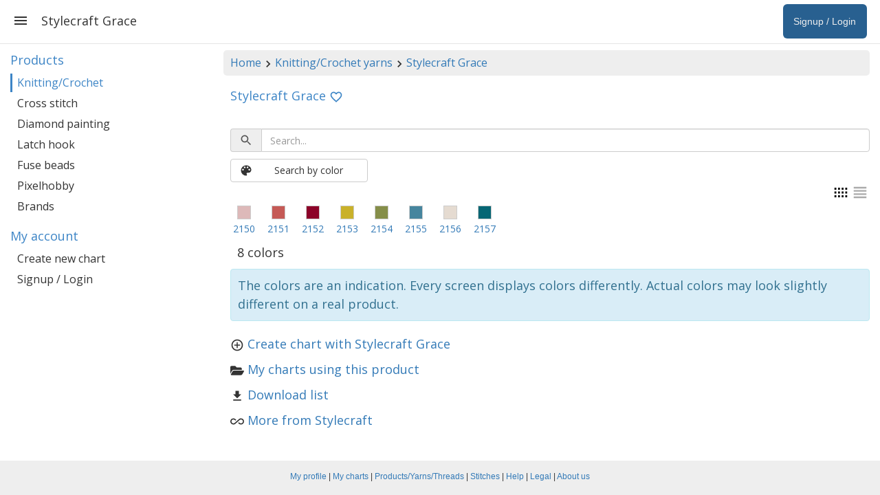

--- FILE ---
content_type: text/html; charset=utf-8
request_url: https://www.stitchfiddle.com/en/products/knitting-crochet/2ttd9iy-holi1c
body_size: 52232
content:
<!DOCTYPE html> <html lang="en" class="notranslate" translate="no"> <head> <meta charset="utf-8" /> <meta http-equiv="X-UA-Compatible" content="IE=edge" /> <meta name="viewport" content="width=device-width, initial-scale=1, user-scalable=no" /> <meta name="HandheldFriendly" content="true" /> <link rel="stylesheet" href="https://cdn.stitchfiddle.com/1764924382/style/less/layout.css" crossorigin="anonymous" /> <title>Stylecraft Grace | Stitch Fiddle</title> <meta name="robots" content="index, follow" /> <meta name="google" content="notranslate" /> <meta property="og:type" content="website" /> <meta property="og:image" content="https://cdn.stitchfiddle.com/1764924382/img/share/en.jpg" crossorigin="anonymous" /> <meta property="og:site_name" content="Stitch Fiddle" /> <meta property="og:description" content="Stitch Fiddle is an online crochet, knitting and cross stitch pattern maker." /> <meta property="fb:app_id" content="1405057583134246" /> <meta property="article:publisher" content="https://www.facebook.com/stitchfiddle" /> <meta name="theme-color" content="#def5ff" /> <meta name="mobile-web-app-capable" content="yes" /> <meta name="apple-mobile-web-app-capable" content="yes" /> <meta name="apple-mobile-web-app-title" content="Stitch Fiddle" /> <meta name="pinterest" content="nopin" /> <meta property="twitter:card" content="summary" /> <meta property="twitter:title" content="Stylecraft Grace | Stitch Fiddle" /> <meta property="twitter:description" content="Stitch Fiddle is an online crochet, knitting and cross stitch pattern maker." /> <meta property="twitter:site" content="@StitchFiddle" /> <meta property="twitter:image" content="https://cdn.stitchfiddle.com/1764924382/img/share/en.jpg" /> <meta name="p:domain_verify" content="f4e78bca1fbf946ab7c28be3d64a97f7" /> <meta http-equiv="Content-Security-Policy" content="block-all-mixed-content" /> <link href="https://fonts.googleapis.com/css?family=Open+Sans:400,700" crossorigin="anonymous" rel="stylesheet" type="text/css" /> <link rel="shortcut icon" type="image/x-icon" href="/favicon.ico" crossorigin="anonymous" id="faviconIco" /> <link rel="icon" type="image/png" href="/apple-touch-icon-192x192.png" crossorigin="anonymous" id="faviconPng" /> <link rel="icon" sizes="192x192" href="/apple-touch-icon-192x192.png" crossorigin="anonymous" /> <link rel="apple-touch-icon" sizes="180x180" href="/apple-touch-icon-180x180.png" crossorigin="anonymous" /> <meta name="msapplication-TileImage" content="/apple-touch-icon-192x192.png" crossorigin="anonymous" /> <link rel="alternate" hreflang="en" href="https://www.stitchfiddle.com/en/products/knitting-crochet/2ttd9iy-holi1c" /> <link rel="alternate" hreflang="nl" href="https://www.stitchfiddle.com/nl/products/knitting-crochet/2ttd9iy-holi1c" /> <script id="__LOADABLE_REQUIRED_CHUNKS__" type="application/json">[2231,9304,3044,359,1745,7692,2983]</script><script id="__LOADABLE_REQUIRED_CHUNKS___ext" type="application/json">{"namedChunks":["products"]}</script> </head> <body id="body" class="desktopDevice" style="overscroll-behavior-y: none;"> <span id="root"> <div id="page-wrapper" class="clearfix"><div><div id="navigation"><div class="menuButton"><svg stroke="currentColor" fill="currentColor" stroke-width="0" viewBox="0 0 24 24" style="vertical-align:middle" height="24" width="24" xmlns="http://www.w3.org/2000/svg"><path fill="none" d="M0 0h24v24H0z"></path><path d="M3 18h18v-2H3v2zm0-5h18v-2H3v2zm0-7v2h18V6H3z"></path></svg></div><ul class="nav navbar-nav navbar-right hidden-xs hidden-sm"><li class="signupButton"><a href="/en/login?redirectUrl=%2Fen%2Fproducts%2Fknitting-crochet%2F2ttd9iy-holi1c" data-discover="true"><span class="name">Signup / Login</span></a></li></ul><h1>Stylecraft Grace</h1></div><div id="noHeader"></div><div id="pg" class="container-fluid"><div class="row"><div class="col-md-9 col-md-push-3"><div id="breadcrumb" class="hidden-xs"><a href="/en" data-discover="true">Home</a><svg stroke="currentColor" fill="currentColor" stroke-width="0" viewBox="0 0 24 24" style="vertical-align:middle" height="20" width="20" xmlns="http://www.w3.org/2000/svg"><path fill="none" d="M0 0h24v24H0z"></path><path d="M10 6 8.59 7.41 13.17 12l-4.58 4.59L10 18l6-6z"></path></svg><a href="/en/products/knitting-crochet" data-discover="true">Knitting/Crochet yarns</a><svg stroke="currentColor" fill="currentColor" stroke-width="0" viewBox="0 0 24 24" style="vertical-align:middle" height="20" width="20" xmlns="http://www.w3.org/2000/svg"><path fill="none" d="M0 0h24v24H0z"></path><path d="M10 6 8.59 7.41 13.17 12l-4.58 4.59L10 18l6-6z"></path></svg><a href="/en/products/knitting-crochet/2ttd9iy-holi1c" data-discover="true">Stylecraft Grace</a></div><span><h2><span style="margin-right:5px">Stylecraft Grace</span><span style="display:inline-block;width:20px;height:20px;text-align:center"><svg stroke="currentColor" fill="currentColor" stroke-width="0" viewBox="0 0 24 24" style="text-align:center;vertical-align:middle;cursor:pointer;user-select:none;transform:rotate(0deg)" height="20" width="20" xmlns="http://www.w3.org/2000/svg"><path fill="none" d="M0 0h24v24H0V0z"></path><path d="M16.5 3c-1.74 0-3.41.81-4.5 2.09C10.91 3.81 9.24 3 7.5 3 4.42 3 2 5.42 2 8.5c0 3.78 3.4 6.86 8.55 11.54L12 21.35l1.45-1.32C18.6 15.36 22 12.28 22 8.5 22 5.42 19.58 3 16.5 3zm-4.4 15.55-.1.1-.1-.1C7.14 14.24 4 11.39 4 8.5 4 6.5 5.5 5 7.5 5c1.54 0 3.04.99 3.57 2.36h1.87C13.46 5.99 14.96 5 16.5 5c2 0 3.5 1.5 3.5 3.5 0 2.89-3.14 5.74-7.9 10.05z"></path></svg></span></h2><br/><div><div class="hidden-print"><div class="input-group"><span class="input-group-addon" style="cursor:pointer"><svg stroke="currentColor" fill="currentColor" stroke-width="0" viewBox="0 0 24 24" style="vertical-align:middle;margin-right:0" height="20" width="20" xmlns="http://www.w3.org/2000/svg"><path fill="none" d="M0 0h24v24H0z"></path><path d="M15.5 14h-.79l-.28-.27A6.471 6.471 0 0 0 16 9.5 6.5 6.5 0 1 0 9.5 16c1.61 0 3.09-.59 4.23-1.57l.27.28v.79l5 4.99L20.49 19l-4.99-5zm-6 0C7.01 14 5 11.99 5 9.5S7.01 5 9.5 5 14 7.01 14 9.5 11.99 14 9.5 14z"></path></svg></span><input type="text" class="form-control" placeholder="Search..." style="width:100%" value=""/></div><button type="button" class="btn btn-default" style="margin-top:10px;min-width:200px"><svg stroke="currentColor" fill="currentColor" stroke-width="0" viewBox="0 0 24 24" style="float:left;vertical-align:middle;margin-right:8px" height="20" width="20" xmlns="http://www.w3.org/2000/svg"><path fill="none" d="M0 0h24v24H0z"></path><path d="M12 3a9 9 0 0 0 0 18c.83 0 1.5-.67 1.5-1.5 0-.39-.15-.74-.39-1.01-.23-.26-.38-.61-.38-.99 0-.83.67-1.5 1.5-1.5H16c2.76 0 5-2.24 5-5 0-4.42-4.03-8-9-8zm-5.5 9c-.83 0-1.5-.67-1.5-1.5S5.67 9 6.5 9 8 9.67 8 10.5 7.33 12 6.5 12zm3-4C8.67 8 8 7.33 8 6.5S8.67 5 9.5 5s1.5.67 1.5 1.5S10.33 8 9.5 8zm5 0c-.83 0-1.5-.67-1.5-1.5S13.67 5 14.5 5s1.5.67 1.5 1.5S15.33 8 14.5 8zm3 4c-.83 0-1.5-.67-1.5-1.5S16.67 9 17.5 9s1.5.67 1.5 1.5-.67 1.5-1.5 1.5z"></path></svg><span>Search by color</span></button><div class="clearfix"><div class="hidden-print" style="float:right"><svg stroke="currentColor" fill="currentColor" stroke-width="0" viewBox="0 0 24 24" style="color:#000;cursor:pointer;vertical-align:middle" height="28" width="28" xmlns="http://www.w3.org/2000/svg"><title>Show as thumbnails</title><path fill="none" d="M0 0h24v24H0z"></path><path d="M4 18h2.5v-2.5H4V18zm0-4.75h2.5v-2.5H4v2.5zM4 8.5h2.5V6H4v2.5zM17.5 6v2.5H20V6h-2.5zM13 8.5h2.5V6H13v2.5zm4.5 9.5H20v-2.5h-2.5V18zm0-4.75H20v-2.5h-2.5v2.5zM8.5 18H11v-2.5H8.5V18zm4.5 0h2.5v-2.5H13V18zM8.5 8.5H11V6H8.5v2.5zm4.5 4.75h2.5v-2.5H13v2.5zm-4.5 0H11v-2.5H8.5v2.5z"></path></svg><svg stroke="currentColor" fill="currentColor" stroke-width="0" viewBox="0 0 24 24" style="color:#aaa;cursor:pointer;vertical-align:middle" height="28" width="28" xmlns="http://www.w3.org/2000/svg"><title>Show as table</title><path fill="none" d="M0 0h24v24H0V0z"></path><path d="M4 15h16v-2H4v2zm0 4h16v-2H4v2zm0-8h16V9H4v2zm0-6v2h16V5H4z"></path></svg></div></div></div><ul class="list-inline" style="font-size:14px"><li title="Stylecraft Grace 2150 - Petals" style="width:50px;margin-top:5px;margin-bottom:5px;text-align:center"><a href="/en/products/knitting-crochet/2ttd9iy-holi1c/product/cwy9kji-1jpmbd" data-discover="true"><div class="printBgColor" style="width:20px;height:20px;margin-bottom:-4px;border:1px solid #ccc;margin:0 auto;background-color:#ddb9b9"></div></a><a style="display:block;white-space:nowrap;overflow:hidden;text-overflow:ellipsis" href="/en/products/knitting-crochet/2ttd9iy-holi1c/product/cwy9kji-1jpmbd" data-discover="true">2150</a></li><li title="Stylecraft Grace 2151 - Hibiscus" style="width:50px;margin-top:5px;margin-bottom:5px;text-align:center"><a href="/en/products/knitting-crochet/2ttd9iy-holi1c/product/cwy9kjl-bxfceu" data-discover="true"><div class="printBgColor" style="width:20px;height:20px;margin-bottom:-4px;border:1px solid #ccc;margin:0 auto;background-color:#c55a56"></div></a><a style="display:block;white-space:nowrap;overflow:hidden;text-overflow:ellipsis" href="/en/products/knitting-crochet/2ttd9iy-holi1c/product/cwy9kjl-bxfceu" data-discover="true">2151</a></li><li title="Stylecraft Grace 2152 - Hip" style="width:50px;margin-top:5px;margin-bottom:5px;text-align:center"><a href="/en/products/knitting-crochet/2ttd9iy-holi1c/product/cwy9kjk-ajmd7m" data-discover="true"><div class="printBgColor" style="width:20px;height:20px;margin-bottom:-4px;border:1px solid #ccc;margin:0 auto;background-color:#8c0329"></div></a><a style="display:block;white-space:nowrap;overflow:hidden;text-overflow:ellipsis" href="/en/products/knitting-crochet/2ttd9iy-holi1c/product/cwy9kjk-ajmd7m" data-discover="true">2152</a></li><li title="Stylecraft Grace 2153 - Long Grass" style="width:50px;margin-top:5px;margin-bottom:5px;text-align:center"><a href="/en/products/knitting-crochet/2ttd9iy-holi1c/product/cwy9kjv-1kloqd" data-discover="true"><div class="printBgColor" style="width:20px;height:20px;margin-bottom:-4px;border:1px solid #ccc;margin:0 auto;background-color:#c9b12a"></div></a><a style="display:block;white-space:nowrap;overflow:hidden;text-overflow:ellipsis" href="/en/products/knitting-crochet/2ttd9iy-holi1c/product/cwy9kjv-1kloqd" data-discover="true">2153</a></li><li title="Stylecraft Grace 2154 - Forest" style="width:50px;margin-top:5px;margin-bottom:5px;text-align:center"><a href="/en/products/knitting-crochet/2ttd9iy-holi1c/product/cwy9kju-fjq32l" data-discover="true"><div class="printBgColor" style="width:20px;height:20px;margin-bottom:-4px;border:1px solid #ccc;margin:0 auto;background-color:#858e49"></div></a><a style="display:block;white-space:nowrap;overflow:hidden;text-overflow:ellipsis" href="/en/products/knitting-crochet/2ttd9iy-holi1c/product/cwy9kju-fjq32l" data-discover="true">2154</a></li><li title="Stylecraft Grace 2155 - Storm" style="width:50px;margin-top:5px;margin-bottom:5px;text-align:center"><a href="/en/products/knitting-crochet/2ttd9iy-holi1c/product/cwy9kjx-ellp6o" data-discover="true"><div class="printBgColor" style="width:20px;height:20px;margin-bottom:-4px;border:1px solid #ccc;margin:0 auto;background-color:#46859e"></div></a><a style="display:block;white-space:nowrap;overflow:hidden;text-overflow:ellipsis" href="/en/products/knitting-crochet/2ttd9iy-holi1c/product/cwy9kjx-ellp6o" data-discover="true">2155</a></li><li title="Stylecraft Grace 2156 - Oyster" style="width:50px;margin-top:5px;margin-bottom:5px;text-align:center"><a href="/en/products/knitting-crochet/2ttd9iy-holi1c/product/cwy9kjw-gd4q0b" data-discover="true"><div class="printBgColor" style="width:20px;height:20px;margin-bottom:-4px;border:1px solid #ccc;margin:0 auto;background-color:#e5dbd1"></div></a><a style="display:block;white-space:nowrap;overflow:hidden;text-overflow:ellipsis" href="/en/products/knitting-crochet/2ttd9iy-holi1c/product/cwy9kjw-gd4q0b" data-discover="true">2156</a></li><li title="Stylecraft Grace 2157 - Ocean" style="width:50px;margin-top:5px;margin-bottom:5px;text-align:center"><a href="/en/products/knitting-crochet/2ttd9iy-holi1c/product/cwy9kjr-dwmo8a" data-discover="true"><div class="printBgColor" style="width:20px;height:20px;margin-bottom:-4px;border:1px solid #ccc;margin:0 auto;background-color:#066674"></div></a><a style="display:block;white-space:nowrap;overflow:hidden;text-overflow:ellipsis" href="/en/products/knitting-crochet/2ttd9iy-holi1c/product/cwy9kjr-dwmo8a" data-discover="true">2157</a></li></ul><p style="margin-top:-10px;margin-left:10px">8 colors</p><p class="alert alert-info hidden-print" style="padding:10px">The colors are an indication. Every screen displays colors differently. Actual colors may look slightly different on a real product.</p><ul class="list-unstyled hidden-print"><li><svg stroke="currentColor" fill="currentColor" stroke-width="0" viewBox="0 0 24 24" style="vertical-align:middle;margin-right:5px" height="20" width="20" xmlns="http://www.w3.org/2000/svg"><path fill="none" d="M0 0h24v24H0z"></path><path d="M13 7h-2v4H7v2h4v4h2v-4h4v-2h-4V7zm-1-5C6.48 2 2 6.48 2 12s4.48 10 10 10 10-4.48 10-10S17.52 2 12 2zm0 18c-4.41 0-8-3.59-8-8s3.59-8 8-8 8 3.59 8 8-3.59 8-8 8z"></path></svg><a href="/en/chart/create?productCategory=2ttd9iy-holi1c" data-discover="true">Create chart with Stylecraft Grace</a></li><li><svg stroke="currentColor" fill="currentColor" stroke-width="0" viewBox="0 0 576 512" style="vertical-align:middle;margin-right:5px" height="20" width="20" xmlns="http://www.w3.org/2000/svg"><path d="M572.694 292.093L500.27 416.248A63.997 63.997 0 0 1 444.989 448H45.025c-18.523 0-30.064-20.093-20.731-36.093l72.424-124.155A64 64 0 0 1 152 256h399.964c18.523 0 30.064 20.093 20.73 36.093zM152 224h328v-48c0-26.51-21.49-48-48-48H272l-64-64H48C21.49 64 0 85.49 0 112v278.046l69.077-118.418C86.214 242.25 117.989 224 152 224z"></path></svg><a href="/en/products/knitting-crochet/2ttd9iy-holi1c/charts" data-discover="true">My charts using this product</a></li><li><svg stroke="currentColor" fill="currentColor" stroke-width="0" viewBox="0 0 24 24" style="vertical-align:middle;margin-right:5px" height="20" width="20" xmlns="http://www.w3.org/2000/svg"><path fill="none" d="M0 0h24v24H0z"></path><path d="M19 9h-4V3H9v6H5l7 7 7-7zM5 18v2h14v-2H5z"></path></svg><a href="/en/products/knitting-crochet/2ttd9iy-holi1c/download" data-discover="true">Download list</a></li><li><svg stroke="currentColor" fill="currentColor" stroke-width="0" viewBox="0 0 24 24" style="vertical-align:middle;margin-right:5px" height="20" width="20" xmlns="http://www.w3.org/2000/svg"><path fill="none" d="M0 0h24v24H0V0z"></path><path d="M18.6 6.62c-1.44 0-2.8.56-3.77 1.53L12 10.66 10.48 12h.01L7.8 14.39c-.64.64-1.49.99-2.4.99-1.87 0-3.39-1.51-3.39-3.38S3.53 8.62 5.4 8.62c.91 0 1.76.35 2.44 1.03l1.13 1 1.51-1.34L9.22 8.2A5.37 5.37 0 0 0 5.4 6.62C2.42 6.62 0 9.04 0 12s2.42 5.38 5.4 5.38c1.44 0 2.8-.56 3.77-1.53l2.83-2.5.01.01L13.52 12h-.01l2.69-2.39c.64-.64 1.49-.99 2.4-.99 1.87 0 3.39 1.51 3.39 3.38s-1.52 3.38-3.39 3.38c-.9 0-1.76-.35-2.44-1.03l-1.14-1.01-1.51 1.34 1.27 1.12a5.386 5.386 0 0 0 3.82 1.57c2.98 0 5.4-2.41 5.4-5.38s-2.42-5.37-5.4-5.37z"></path></svg><a href="/en/products/brands/112esqt-9mj4hf" data-discover="true">More from Stylecraft</a></li></ul></div></span></div><nav class="col-md-3 col-md-pull-9 navSticky"><p class="hidden-md hidden-lg">Navigation overview</p><span><div><h4>Products</h4><a class="active" href="/en/products/knitting-crochet" data-discover="true">Knitting/Crochet</a><a class="" href="/en/products/cross-stitch" data-discover="true">Cross stitch</a><a class="" href="/en/products/diamond-painting/2ttd9ts-duio3s" data-discover="true">Diamond painting</a><a class="" href="/en/products/latch-hook" data-discover="true">Latch hook</a><a class="" href="/en/products/fuse-beads" data-discover="true">Fuse beads</a><a class="" href="/en/products/pixelhobby" data-discover="true">Pixelhobby</a><a class="" href="/en/products/brands" data-discover="true">Brands</a><h4>My account</h4><a class="" href="/en/chart/create" data-discover="true">Create new chart</a><a class="" href="/en/login" data-discover="true">Signup / Login</a></div></span></nav></div></div></div></div><footer id="footer" class="hidden-xs"><div class="container-fluid content"><p style="padding-top:7px"><a href="/en/login?redirectUrl=/en/account/profile" data-discover="true">My profile</a><span> | </span><a href="/en/login?redirectUrl=/en/browse" data-discover="true">My charts</a><span> | </span><a href="/en/products" data-discover="true">Products/Yarns/Threads</a><span> | </span><a href="/en/stitches" data-discover="true">Stitches</a><span> | </span><a href="/en/help" data-discover="true">Help</a><span> | </span><a href="/en/legal" data-discover="true">Legal</a><span> | </span><a href="/en/company/about" data-discover="true">About us</a></p></div></footer> </span> <script nonce="8pI922x9p2U81N0S"> window.__STITCHFIDDLE_JS_REVISION__ = '1765940698'; window.__STITCHFIDDLE_VERSION__ = 'fa056efd7bb661f67f70'; </script> <script nonce="8pI922x9p2U81N0S" type="application/json" id="state">{ "state": "[base64]/[base64]/[base64]" }</script> <script src="/rsrc/1765940698/js/en-main-b560f9e97de5c2818d8c.js" nonce="8pI922x9p2U81N0S" crossorigin="anonymous" integrity="sha384-5x09Hw71ApwSXmIWFoIgrcTmWb+zDLODwEQor1+hHEr6y5n+XTEVEtwinSi250gB" data-chunk="main"></script><script src="/rsrc/1765940698/js/en-2231-b559623071bc3d3f7e03.js" nonce="8pI922x9p2U81N0S" crossorigin="anonymous" integrity="sha384-dRWIqPRWMzOfbyDPqn1IjsRQuB/m6bGYLfOakQ0Blm833p0j8uqF/cCdzqYU22px" data-chunk="products"></script><script src="/rsrc/1765940698/js/en-9304-56b926b801749cdae4a1.js" nonce="8pI922x9p2U81N0S" crossorigin="anonymous" integrity="sha384-uXFHC2JVwxlMWC81WokxrDG8ITf8WE5tssv+zQRW02810EVOXTDJVuoZOC2xp+z0" data-chunk="products"></script><script src="/rsrc/1765940698/js/en-3044-926dab257c7a61974707.js" nonce="8pI922x9p2U81N0S" crossorigin="anonymous" integrity="sha384-R2Xm//DapdBo8GdwEXcz0SyJ9rDF59aVj7FwAXrWqDAs54wuOPdkPtc1+uzoF+HL" data-chunk="products"></script><script src="/rsrc/1765940698/js/en-359-a49bc1fde01a2694e7ca.js" nonce="8pI922x9p2U81N0S" crossorigin="anonymous" integrity="sha384-Np7XH7C01Slxdb+Uc0bNu8RC+psx8mWCMi5sDNbQzacVvnS6emDC5LyaFRbMZjLG" data-chunk="products"></script><script src="/rsrc/1765940698/js/en-1745-f6d19c62f429da48db8e.js" nonce="8pI922x9p2U81N0S" crossorigin="anonymous" integrity="sha384-SMWglIgoL3szuwvxZFgTGYPsAS9Qi5At9BKHCW/LA+1c3w4lDClQBl0BdFFSYFjQ" data-chunk="products"></script><script src="/rsrc/1765940698/js/en-7692-c5f54fd9b2b1ac9ddb9d.js" nonce="8pI922x9p2U81N0S" crossorigin="anonymous" integrity="sha384-zwoKdfUkIvJ48Igg30u7J+pBw2JMoETWYFefGR/jkew8Nv02xsIuTwKsv61+r77e" data-chunk="products"></script><script src="/rsrc/1765940698/js/en-products-9f250933c39bf0a4d595.js" nonce="8pI922x9p2U81N0S" crossorigin="anonymous" integrity="sha384-BqH8yVyQlwRMStPvAZNFtdkao05Zl0K7MPG0NtKR32bTxwlJhO5vBagf5Nx4guvg" data-chunk="products"></script> </body> </html> 

--- FILE ---
content_type: application/x-javascript; charset=utf-8
request_url: https://www.stitchfiddle.com/rsrc/1765940698/js/en-359-a49bc1fde01a2694e7ca.js
body_size: 3289
content:
"use strict";(self.__LOADABLE_LOADED_CHUNKS__=self.__LOADABLE_LOADED_CHUNKS__||[]).push([[359],{1561(e,t,n){n.d(t,{A:()=>i});var r=n(53525);const i=function(e,t,n){for(var i=[],a=3;a<arguments.length;a++)i[a-3]=arguments[a];return o=void 0,l=function(e,t,n){if(n||2===arguments.length)for(var r,i=0,a=t.length;i<a;i++)!r&&i in t||(r||(r=Array.prototype.slice.call(t,0,i)),r[i]=t[i]);return e.concat(r||Array.prototype.slice.call(t))}([e,t,n],i,!0),u=function(e,t,n,i,a,o){return void 0===i&&(i=!0),void 0===a&&(a=void 0),void 0===o&&(o=void 0),function(e,t){var n,r,i,a={label:0,sent:function(){if(1&i[0])throw i[1];return i[1]},trys:[],ops:[]},o=Object.create(("function"==typeof Iterator?Iterator:Object).prototype);return o.next=l(0),o.throw=l(1),o.return=l(2),"function"==typeof Symbol&&(o[Symbol.iterator]=function(){return this}),o;function l(l){return function(c){return function(l){if(n)throw new TypeError("Generator is already executing.");for(;o&&(o=0,l[0]&&(a=0)),a;)try{if(n=1,r&&(i=2&l[0]?r.return:l[0]?r.throw||((i=r.return)&&i.call(r),0):r.next)&&!(i=i.call(r,l[1])).done)return i;switch(r=0,i&&(l=[2&l[0],i.value]),l[0]){case 0:case 1:i=l;break;case 4:return a.label++,{value:l[1],done:!1};case 5:a.label++,r=l[1],l=[0];continue;case 7:l=a.ops.pop(),a.trys.pop();continue;default:if(!((i=(i=a.trys).length>0&&i[i.length-1])||6!==l[0]&&2!==l[0])){a=0;continue}if(3===l[0]&&(!i||l[1]>i[0]&&l[1]<i[3])){a.label=l[1];break}if(6===l[0]&&a.label<i[1]){a.label=i[1],i=l;break}if(i&&a.label<i[2]){a.label=i[2],a.ops.push(l);break}i[2]&&a.ops.pop(),a.trys.pop();continue}l=t.call(e,a)}catch(e){l=[6,e],r=0}finally{n=i=0}if(5&l[0])throw l[1];return{value:l[0]?l[1]:void 0,done:!0}}([l,c])}}}(this,function(l){return[2,(0,r.A)(e,t,n,i,a,o)]})},new((c=void 0)||(c=Promise))(function(e,t){function n(e){try{i(u.next(e))}catch(e){t(e)}}function r(e){try{i(u.throw(e))}catch(e){t(e)}}function i(t){var i;t.done?e(t.value):(i=t.value,i instanceof c?i:new c(function(e){e(i)})).then(n,r)}i((u=u.apply(o,l||[])).next())});var o,l,c,u}},50359(e,t,n){n.d(t,{A:()=>E});var r=n(63696),i=n(17243);var a=n(59977);const o=function(e){var t=e.text,n=e.extraButton;return r.createElement("label",{style:{width:"100%"}},n&&r.createElement("span",null,n),r.createElement("span",null,t))};var l=n(7728),c=n(1561);const u=function(e,t,n,r,i){return a=void 0,o=void 0,u=function(){var a;return function(e,t){var n,r,i,a={label:0,sent:function(){if(1&i[0])throw i[1];return i[1]},trys:[],ops:[]},o=Object.create(("function"==typeof Iterator?Iterator:Object).prototype);return o.next=l(0),o.throw=l(1),o.return=l(2),"function"==typeof Symbol&&(o[Symbol.iterator]=function(){return this}),o;function l(l){return function(c){return function(l){if(n)throw new TypeError("Generator is already executing.");for(;o&&(o=0,l[0]&&(a=0)),a;)try{if(n=1,r&&(i=2&l[0]?r.return:l[0]?r.throw||((i=r.return)&&i.call(r),0):r.next)&&!(i=i.call(r,l[1])).done)return i;switch(r=0,i&&(l=[2&l[0],i.value]),l[0]){case 0:case 1:i=l;break;case 4:return a.label++,{value:l[1],done:!1};case 5:a.label++,r=l[1],l=[0];continue;case 7:l=a.ops.pop(),a.trys.pop();continue;default:if(!((i=(i=a.trys).length>0&&i[i.length-1])||6!==l[0]&&2!==l[0])){a=0;continue}if(3===l[0]&&(!i||l[1]>i[0]&&l[1]<i[3])){a.label=l[1];break}if(6===l[0]&&a.label<i[1]){a.label=i[1],i=l;break}if(i&&a.label<i[2]){a.label=i[2],a.ops.push(l);break}i[2]&&a.ops.pop(),a.trys.pop();continue}l=t.call(e,a)}catch(e){l=[6,e],r=0}finally{n=i=0}if(5&l[0])throw l[1];return{value:l[0]?l[1]:void 0,done:!0}}([l,c])}}}(this,function(o){switch(o.label){case 0:return""!==i?[3,1]:t&&t.length>0?[2,t]:[2,e];case 1:return[4,(0,c.A)(e,i,[n],!0)];case 2:return a=o.sent(),r?[2,a.slice(0,r)]:[2,a];case 3:return[2]}})},new((l=void 0)||(l=Promise))(function(e,t){function n(e){try{i(u.next(e))}catch(e){t(e)}}function r(e){try{i(u.throw(e))}catch(e){t(e)}}function i(t){var i;t.done?e(t.value):(i=t.value,i instanceof l?i:new l(function(e){e(i)})).then(n,r)}i((u=u.apply(a,o||[])).next())});var a,o,l,u};var s=n(58213);const f=function(e){var t=e.onClick;return r.createElement("li",{onClick:t,style:{textAlign:"center",cursor:"pointer",fontStyle:"italic"}},"No results...")};var p=n(72733);const m=function(e){var t=e.imageLink,n=e.width,i=e.height,a=e.marginTop;return r.createElement("span",{style:{display:"inline-block",textAlign:"center",verticalAlign:"top",marginRight:5,width:n}},t&&r.createElement(p.A,{src:t,style:{verticalAlign:"top",border:"1px solid #ccc",maxHeight:i,marginTop:a}}))},d=function(e){var t=e.imageLink,n=e.imageWidth,i=e.imageHeight,a=e.imageMarginTop,o=e.name,l=e.value,c=e.onClick;return r.createElement("a",{href:"#",onClick:function(e){e.preventDefault(),c(l)}},t&&r.createElement(m,{imageLink:t,width:n,height:i,marginTop:a}),r.createElement("span",{style:{whiteSpace:"nowrap",overflow:"hidden",textOverflow:"ellipsis",display:"inline-block",verticalAlign:"top",width:"calc(100% - "+(t?n:0)+"px)"}},o))};var h=function(e,t,n,r){return new(n||(n=Promise))(function(i,a){function o(e){try{c(r.next(e))}catch(e){a(e)}}function l(e){try{c(r.throw(e))}catch(e){a(e)}}function c(e){var t;e.done?i(e.value):(t=e.value,t instanceof n?t:new n(function(e){e(t)})).then(o,l)}c((r=r.apply(e,t||[])).next())})},g=function(e,t){var n,r,i,a={label:0,sent:function(){if(1&i[0])throw i[1];return i[1]},trys:[],ops:[]},o=Object.create(("function"==typeof Iterator?Iterator:Object).prototype);return o.next=l(0),o.throw=l(1),o.return=l(2),"function"==typeof Symbol&&(o[Symbol.iterator]=function(){return this}),o;function l(l){return function(c){return function(l){if(n)throw new TypeError("Generator is already executing.");for(;o&&(o=0,l[0]&&(a=0)),a;)try{if(n=1,r&&(i=2&l[0]?r.return:l[0]?r.throw||((i=r.return)&&i.call(r),0):r.next)&&!(i=i.call(r,l[1])).done)return i;switch(r=0,i&&(l=[2&l[0],i.value]),l[0]){case 0:case 1:i=l;break;case 4:return a.label++,{value:l[1],done:!1};case 5:a.label++,r=l[1],l=[0];continue;case 7:l=a.ops.pop(),a.trys.pop();continue;default:if(!((i=(i=a.trys).length>0&&i[i.length-1])||6!==l[0]&&2!==l[0])){a=0;continue}if(3===l[0]&&(!i||l[1]>i[0]&&l[1]<i[3])){a.label=l[1];break}if(6===l[0]&&a.label<i[1]){a.label=i[1],i=l;break}if(i&&a.label<i[2]){a.label=i[2],a.ops.push(l);break}i[2]&&a.ops.pop(),a.trys.pop();continue}l=t.call(e,a)}catch(e){l=[6,e],r=0}finally{n=i=0}if(5&l[0])throw l[1];return{value:l[0]?l[1]:void 0,done:!0}}([l,c])}}};const v=function(e){var t=e.positionStatic,n=e.height,i=e.autoFocus,a=e.small,o=e.showLoadingText,c=e.limit,p=e.primaryKey,m=e.nameField,v=e.emptyNameText,y=e.imageField,b=e.imageWidth,w=e.imageHeight,x=e.items,E=e.itemsDefault,A=e.value,k=e.onChange,T=e.onCancel,C=(0,r.useRef)(null),S=(0,r.useRef)(null),L=(0,r.useState)(""),N=L[0],O=L[1],D=(0,r.useState)(0),F=D[0],I=D[1],_=(0,r.useState)([]),H=_[0],W=_[1];(0,r.useEffect)(function(){C.current&&(0,l.A)(C.current,{scrollMode:"if-needed",block:"nearest",inline:"start",behavior:"instant"}),S.current&&C.current&&(0,l.A)(S.current,{scrollMode:"if-needed",block:"center",inline:"start",behavior:"instant",boundary:C.current})},[]);var j=N.trim().toLowerCase();return(0,r.useEffect)(function(){h(void 0,void 0,void 0,function(){var e;return g(this,function(t){switch(t.label){case 0:return[4,u(x,E,m,c,j)];case 1:return e=t.sent(),W(e),[2]}})})},[x,E,m,j]),0===x.length&&o?r.createElement("ul",{className:"dropdown-menu"},r.createElement("li",{style:{textAlign:"center"}},"Loading...")):r.createElement("div",{className:"dropdownContent",style:{position:t?"static":null}},r.createElement(s.A,{searchQuery:N,onChange:O,onCancel:T,onSubmit:function(e){return h(void 0,void 0,void 0,function(){var t;return g(this,function(n){switch(n.label){case 0:return[4,u(x,E,m,c,e.trim().toLowerCase())];case 1:return(t=n.sent()).length>0&&k(t[0][p]),[2]}})})},resetSearchQuery:F,autoFocus:i,small:a}),r.createElement("div",{style:{position:"relative"}},r.createElement("ul",{ref:C,className:"dropdown-menu open",style:{position:t?"static":null,maxHeight:n}},""!==j&&0===H.length&&r.createElement(f,{onClick:function(){I(function(e){return e+1})}}),H.map(function(e){var t=e[p]===A;return r.createElement("li",{key:e[p],className:t?"active":"",ref:t?S:null},r.createElement(d,{imageLink:e[y],imageWidth:b,imageHeight:w,name:e[m]||v,value:e[p],onClick:k}))}))))};var y=n(23063),b=n(91155),w=n(14575);const x=function(e){var t=e.textAlign,n=e.disabled,i=e.emptyNameText,a=e.imageField,o=e.imageWidth,l=e.imageHeight,c=e.imageMarginTop,u=e.selectedItem,s=e.selectedItemName,f=e.onToggleDropdown,p=(0,w.A)(b.A);return r.createElement("button",{type:"button",className:"btn btn-default form-control",onClick:function(e){e.preventDefault(),(0,y.A)(e),f()},style:{textAlign:t,backgroundColor:n?p?"#000":"#eee":p?"#333":"#fff",cursor:n?"not-allowed":"pointer"}},a&&u&&r.createElement("span",{style:{verticalAlign:"top",marginLeft:-6}},r.createElement(m,{imageLink:u[a],width:o,height:l,marginTop:c})),r.createElement("span",{style:{display:"inline-block",whiteSpace:"nowrap",overflow:"hidden",textOverflow:"ellipsis",width:"calc(100% - "+(20+(a?o:0))+"px)"}},""===s&&i?i:s),r.createElement("span",{className:"caret",style:{float:"right",marginTop:7}}))},E=function(e){var t=e.disabled,n=e.label,l=e.autoFocus,c=e.textAlign,u=void 0===c?"left":c,s=e.small,f=e.showLoadingText,p=e.limit,m=e.showValueAsFallback,d=e.primaryKey,h=e.nameField,g=e.emptyNameText,y=e.noValueText,b=e.imageField,w=e.imageWidth,E=e.imageHeight,A=e.imageMarginTop,k=e.items,T=e.itemsDefault,C=e.value,S=e.selectedItemName,L=e.extraButton,N=e.fetchItems,O=e.onChange,D=e.height,F=void 0===D?215:D,I=e.positionStatic,_=(0,r.useState)(!1),H=_[0],W=_[1],j=(0,a.A)();(0,r.useEffect)(function(){0===k.length&&N&&N()},[]),(0,r.useEffect)(function(){j||W(!1)},[C]);var B=function(){W(!1)};(0,r.useEffect)(function(){t&&H&&W(!1)},[t]);var M=S&&!b?null:(0,i.find)(k,[d,C]),K=function(e,t,n,r,i,a){return t||(e?e[n]:r?i:a)}(M,S,h,m,C,y);return r.createElement("div",{className:"clearfix dropdownSelector dropdown"+(H?" open":"")},n&&r.createElement(o,{text:n,extraButton:L}),r.createElement(x,{textAlign:u,disabled:t,emptyNameText:g,imageField:b,imageWidth:w,imageHeight:E,imageMarginTop:A,selectedItem:M,selectedItemName:K,onToggleDropdown:function(){t||W(!H)}}),H&&r.createElement(v,{positionStatic:I,height:F,autoFocus:l,small:s,showLoadingText:f,limit:p,primaryKey:d,nameField:h,emptyNameText:g,imageField:b,imageWidth:w,imageHeight:E,items:k,itemsDefault:T,value:C,onChange:function(e){B(),O(e)},onCancel:B}))}},53525(e,t,n){n.d(t,{A:()=>a});var r=n(17243);const i=function(e){return(0,r.deburr)(e.replace("'","").replace("-","").replace(".","").replace("'","").replace("`","").replace(" & "," and ").replace("&","").trim()).trim().toLowerCase().replace("grey","gray")};const a=function(e,t,n,a,o,l){void 0===a&&(a=!0),void 0===o&&(o=void 0),void 0===l&&(l=void 0);var c=i(t),u=c.split(" ",10).filter(function(e){return!!e}),s=""===c?e:e.filter(function(e){return function(e,t,n){return void 0===n&&(n=!0),n?t.every(function(t){return-1!==e.indexOf(t)}):t.some(function(t){return-1!==e.indexOf(t)})}(function(e,t,n){return i(function(e,t,n){return t.reduce(function(t,n){return t+" "+e[n]},"")+function(e,t){return t?t.reduce(function(t,n){return function(e,t){var n=e[t[1]],r=t[0][n];return r?function(e,t){return 1===t.length?e[t[0]]:t.reduce(function(t,n){return t+" "+e[n]},"")}(r,t[2]):""}(e,n)},""):""}(e,n)}(e,t,n))}(e,n,o),u,a)});return l?r.orderBy.apply(void 0,function(e,t,n){if(n||2===arguments.length)for(var r,i=0,a=t.length;i<a;i++)!r&&i in t||(r||(r=Array.prototype.slice.call(t,0,i)),r[i]=t[i]);return e.concat(r||Array.prototype.slice.call(t))}([s],l,!1)):s}}}]);